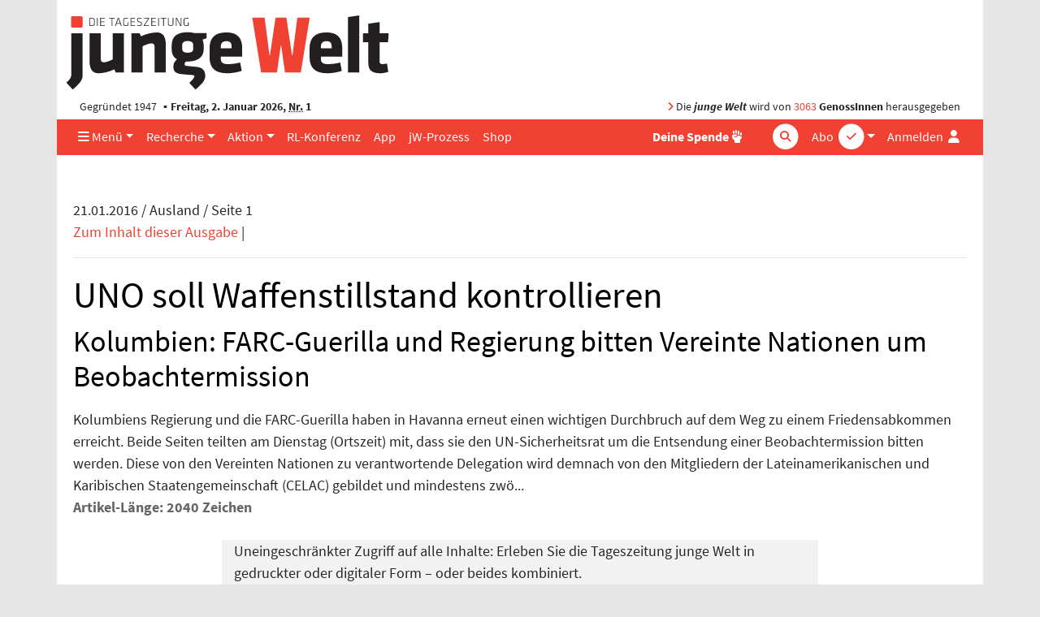

--- FILE ---
content_type: text/html; charset=UTF-8
request_url: https://www.jungewelt.de/loginFailed.php?ref=/artikel/279379.uno-soll-waffenstillstand-kontrollieren.html
body_size: 7587
content:
<!DOCTYPE html>
<html lang="de" dir="ltr">
<head>
<title>UNO soll Waffenstillstand kontrollieren, Tageszeitung junge Welt, 21.01.2016</title>
<meta name="Generator" content="KONTEXT-CMS (c) WARENFORM 09/2001, 02/2006, 12/2014, 02/2019 [http://www.kontext-cms.de]">
<meta http-equiv="content-type" content="text/html; charset=UTF-8">
<link rel="preload" href="/fonts/fontawesome-pro/fa-light-300.woff2" as="font" type="font/woff2" crossorigin>
<link rel="preload" href="/fonts/fontawesome-pro/fa-solid-900.woff2" as="font" type="font/woff2" crossorigin>
<link rel="preload" href="/fonts/fontawesome-pro/fa-brands-400.woff2" as="font" type="font/woff2" crossorigin>
<link rel="preload" href="/css/fonts/sourcesanspro/source-sans-pro-v9-latin-ext_latin-600.woff2" as="font" type="font/woff2" crossorigin>
<link rel="preload" href="/css/fonts/sourcesanspro/source-sans-pro-v9-latin-ext_latin-600italic.woff2" as="font" type="font/woff2" crossorigin>
<link rel="preload" href="/css/fonts/sourcesanspro/source-sans-pro-v9-latin-ext_latin-700.woff2" as="font" type="font/woff2" crossorigin>
<link rel="preload" href="/css/fonts/sourcesanspro/source-sans-pro-v9-latin-ext_latin-italic.woff2" as="font" type="font/woff2" crossorigin>
<link rel="preload" href="/css/fonts/sourcesanspro/source-sans-pro-v9-latin-ext_latin-regular.woff2" as="font" type="font/woff2" crossorigin>
<meta name="viewport" content="width=device-width, initial-scale=1.0">
<meta name="dcterms.identifier" content="ISSN 041-9373">
	<meta name="date" content="2016-01-21" scheme="YYYY-MM-DD">
	<meta name="description" content="Kolumbien: FARC-Guerilla und Regierung bitten Vereinte Nationen um Beobachtermission">
	<meta name="robots" content="index, follow, noarchive, all">
<meta property="og:site_name" content="junge Welt">
				<meta property="og:type" content="article">
			<meta property="og:url" content="https://www.jungewelt.de/artikel/279379.uno-soll-waffenstillstand-kontrollieren.html">
			<meta property="og:title" content="UNO soll Waffenstillstand kontrollieren">
			<meta property="og:description" content="Kolumbien: FARC-Guerilla und Regierung bitten Vereinte Nationen um Beobachtermission • Foto: AP Photo/Rodrigo Abd">
			<meta property="og:image" content="https://www.jungewelt.de/img/1100/78654.jpg">
			<meta property="og:image:width" content="700">
			<meta property="og:image:height" content="410">
							<meta name="twitter:card" content="summary_large_image">
						<meta name="twitter:url" content="https://www.jungewelt.de/artikel/279379.uno-soll-waffenstillstand-kontrollieren.html">
			<meta name="twitter:title" content="UNO soll Waffenstillstand kontrollieren">
			<meta name="twitter:description" content="Kolumbien: FARC-Guerilla und Regierung bitten Vereinte Nationen um Beobachtermission">
			<meta name="twitter:image" content="https://www.jungewelt.de/img/800/78654.jpg">
			<meta name="twitter:site" content="@jungewelt">
			<link rel="canonical" href="https://www.jungewelt.de/artikel/279379.uno-soll-waffenstillstand-kontrollieren.html">
			<script type="application/ld+json">
			{
				"@context": "https://schema.org",
				"@type": "NewsArticle",
				"headline": "UNO soll Waffenstillstand kontrollieren",
									"alternativeHeadline": "Kolumbien: FARC-Guerilla und Regierung bitten Vereinte Nationen um Beobachtermission",
													"description": "Kolumbien: FARC-Guerilla und Regierung bitten Vereinte Nationen um Beobachtermission",
													"image": [ "https://www.jungewelt.de/img/1100/78654.jpg" ],
												"datePublished": "2016-01-21"
			}
			</script>
		<link rel="alternate" type="application/rss+xml" title="junge Welt: Alle Hauptartikel" href="/feeds/newsticker.rss">
<link rel="alternate" type="application/rss+xml" title="junge Welt: Abgeschrieben" href="/feeds/abgeschrieben.xml">
<link rel="alternate" type="application/rss+xml" title="junge Welt: Aktion" href="/feeds/aktion.xml">
<link rel="alternate" type="application/rss+xml" title="junge Welt: Ansichten" href="/feeds/ansichten.xml">
<link rel="alternate" type="application/rss+xml" title="junge Welt: Antifa" href="/feeds/antifa.xml">
<link rel="alternate" type="application/rss+xml" title="junge Welt: Ausland" href="/feeds/ausland.xml">
<link rel="alternate" type="application/rss+xml" title="junge Welt: Betrieb &amp; Gewerkschaft" href="/feeds/betrieb_gewerkschaft.xml">
<link rel="alternate" type="application/rss+xml" title="junge Welt: Feminismus" href="/feeds/feminismus.xml">
<link rel="alternate" type="application/rss+xml" title="junge Welt: Feuilleton" href="/feeds/feuilleton.xml">
<link rel="alternate" type="application/rss+xml" title="junge Welt: Fotoreportagen" href="/feeds/fotoreportagen.xml">
<link rel="alternate" type="application/rss+xml" title="junge Welt: Geschichte" href="/feeds/geschichte.xml">
<link rel="alternate" type="application/rss+xml" title="junge Welt: Inland" href="/feeds/inland.xml">
<link rel="alternate" type="application/rss+xml" title="junge Welt: Kapital &amp; Arbeit" href="/feeds/kapital_arbeit.xml">
<link rel="alternate" type="application/rss+xml" title="junge Welt: Politisches Buch" href="/feeds/politisches_buch.xml">
<link rel="alternate" type="application/rss+xml" title="junge Welt: Schwerpunkt" href="/feeds/schwerpunkt.xml">
<link rel="alternate" type="application/rss+xml" title="junge Welt: Sport" href="/feeds/sport.xml">
<link rel="alternate" type="application/rss+xml" title="junge Welt: Thema" href="/feeds/thema.xml">
<link rel="alternate" type="application/rss+xml" title="junge Welt: Titel" href="/feeds/titel.xml">
<link rel="alternate" type="application/rss+xml" title="junge Welt: Medien" href="/feeds/medien.xml">
<link rel="alternate" type="application/rss+xml" title="junge Welt: Wochenendbeilage" href="/feeds/wochenendbeilage.xml">
<link rel="alternate" type="application/rss+xml" title="Schwarzer Kanal: Audios" href="/feed-schwarzer-kanal-audio.php">
<link rel="alternate" type="application/rss+xml" title="Schwarzer Kanal: Videos" href="/feed-schwarzer-kanal-video.php">
<link rel="icon" href="/favicon.ico" type="image/ico">
<link rel="icon" type="image/png" sizes="144x144" href="/favicons/android-icon-144x144.png">
<link rel="icon" type="image/png" sizes="192x192" href="/favicons/android-icon-192x192.png">
<link rel="icon" type="image/png" sizes="36x36" href="/favicons/android-icon-36x36.png">
<link rel="icon" type="image/png" sizes="48x48" href="/favicons/android-icon-48x48.png">
<link rel="icon" type="image/png" sizes="72x72" href="/favicons/android-icon-72x72.png">
<link rel="icon" type="image/png" sizes="96x96" href="/favicons/android-icon-96x96.png">
<link rel="apple-touch-icon" sizes="114x114" href="/favicons/apple-icon-114x114.png">
<link rel="apple-touch-icon" sizes="120x120" href="/favicons/apple-icon-120x120.png">
<link rel="apple-touch-icon" sizes="144x144" href="/favicons/apple-icon-144x144.png">
<link rel="apple-touch-icon" sizes="152x152" href="/favicons/apple-icon-152x152.png">
<link rel="apple-touch-icon" sizes="180x180" href="/favicons/apple-icon-180x180.png">
<link rel="apple-touch-icon" sizes="57x57" href="/favicons/apple-icon-57x57.png">
<link rel="apple-touch-icon" sizes="60x60" href="/favicons/apple-icon-60x60.png">
<link rel="apple-touch-icon" sizes="72x72" href="/favicons/apple-icon-72x72.png">
<link rel="apple-touch-icon" sizes="76x76" href="/favicons/apple-icon-76x76.png">
<link rel="apple-touch-icon" href="/favicons/apple-icon.png">
<link rel="icon" type="image/png" sizes="16x16" href="/favicons/favicon-16x16.png">
<link rel="icon" type="image/png" sizes="32x32" href="/favicons/favicon-32x32.png">
<link rel="icon" type="image/png" sizes="96x96" href="/favicons/favicon-96x96.png">
<link rel="manifest" href="/manifest.json">
<meta name="msapplication-TileColor" content="#ffffff">
<meta name="msapplication-TileImage" content="/favicons/ms-icon-144x144.png">
<meta name="theme-color" content="#ffffff">
<link rel="stylesheet" href="/css/main.css?v4529" media="all">
<link rel="stylesheet" href="/css/fonts/fontawesome-free-6.7.2-web/css/all.min.css">

<script src="/js/jquery/jquery-3.5.1.min.js" charset="utf-8"></script>
<script src="/js/jquery/bootstrap.bundle.min.js" charset="utf-8"></script>
<script src="/js/jquery/jquery.stickybits.min.js" type="text/javascript" charset="utf-8"></script>
<script src="/js/js.cookie-2.2.0.min.js" type="text/javascript" charset="utf-8"></script>

</head>
<body>
<a id="Skip0" name="Skip0"></a>

<!-- <div class="Wrapper"> -->

<div class="container wrapper">

	<header class="position-relative">
		<div class="d-none d-md-block logo mb-1 pt-3 ">
			<a href="/"><img src="/images/junge-welt-logo-2018.svg" alt="Tageszeitung junge Welt"></a>
		</div>

		
		<div class="jw-info d-none d-md-flex row mx-0  py-1">
			<div class="col pl-3">Gegründet 1947 <strong class="bullet-divider">Freitag, 2. Januar 2026, <abbr title="Nummer">Nr.</abbr> 1</strong></div>
			<div class="col pr-3 text-right"><span class="text-primary"><i class="fas fa-angle-right"></i></span> Die <strong><em>junge Welt</em></strong> wird von <a href="/unterstuetzen/genossenschaft/">3063</a> <strong>GenossInnen</strong> herausgegeben</div>
		</div>
	</header>

	<nav class="main-nav navbar navbar-expand-md sticky-top bg-primary py-0">
		<a class="navbar-brand" href="/">
			<div class="navbar-brand-inner"></div>
			<img class="img-fluid brand-full d-md-none" src="/images/junge-welt-logo-2018-2.svg" alt="Tageszeitung junge Welt">
		</a>
		<div class="nav-container-inner d-flex">
			<ul class="navbar-nav navbar-abo-login ml-auto ml-md-1">
				<li class="nav-item dropdown d-none d-md-inline">
					<a href="/" class="nav-link dropdown-toggle" id="dropdown-abo" data-toggle="dropdown" aria-haspopup="true" aria-expanded="false">
						<span class="">Abo</span>
						<div class="icon-circle d-none d-lg-inline-block">
							<span class="fa-stack"><i class="fas fa-circle fa-stack-2x"></i><i class="fas fa-check fa-stack-1x text-primary"></i></span>
						</div>
					</a>
					<div class="dropdown-menu dropdown-menu-right" aria-labelledby="dropdown-abo">
						<a class="dropdown-item" href="/abo">Abo bestellen</a>
						<a class="dropdown-item" href="/abo-service">Aboservice</a>
						<a class="dropdown-item" href="/abo-service/kuendigung.php">Abo-Kündigung</a>
						<a class="dropdown-item" href="/abo/newsletter/">Newsletter</a>
					</div>
				</li>

				<li class="nav-item d-md-none">
					<a href="/abo" class="nav-link icon">
						<span class="">Abo</span>
						<div class="icon-circle d-none d-lg-inline-block">
							<span class="fa-stack"><i class="fas fa-circle fa-stack-2x"></i><i class="fas fa-check fa-stack-1x text-primary"></i></span>
						</div>
					</a>
				</li>

				<li class="nav-item login">

										<a href="#" class="nav-link" data-toggle="dropdown" aria-haspopup="true" aria-expanded="false" id="dropdownMenuLogin" title="Anmelden">
						<span class="d-none d-lg-inline">Anmelden</span>
						<i class="fas fa-user fa-fw"></i>
					</a>

					<div class="dropdown-menu dropdown-menu-right bg-white" aria-labelledby="dropdownMenuLogin">
						<h4 class="px-4 mb-0">Anmelden</h4>
						<form class="px-4 py-3" action="/login.php" method="post">
							<div class="form-group">
								<label for="menuLoginUsername">Benutzername</label>
								<input type="text" name="username" class="form-control" id="menuLoginUsername" placeholder="Benutzername">
							</div>
							<div class="form-group">
								<label for="menuLoginPassword">Passwort</label>
								<input type="password" name="password" class="form-control" id="menuLoginPassword" placeholder="Passwort">
							</div>
							<input type="hidden" name="ref" value="/loginFailed.php?ref=/artikel/279379.uno-soll-waffenstillstand-kontrollieren.html">
							<input type="hidden" name="submit" value="Login">
							<div class="text-right">
								<button type="submit" class="btn btn-primary ">Login</button>
							</div>
						</form>
						<div class="dropdown-divider"></div>
						<a class="dropdown-item text-primary" href="/loginRequestNewPassword.php">Passwort vergessen?</a>
					</div>
									</li>
							</ul>
			<!-- <button class="navbar-toggler mr-auto-lg text-white" data-toggle="collapse" data-target="#navbarNav"><i class="fas fa-bars"></i></button> -->
			<button class="navbar-toggler mr-auto-lg text-white" data-toggle="offcanvas" data-target="#navbarNav" title="Navigation"><i class="fas fa-bars"></i></button>
			<div id="navbarNav" class=" navbar-collapse offcanvas-collapse">

				<ul class="navbar-nav navbar-rubrics mr-md-auto">
					<li class="nav-item dropdown"><a href="/" class="nav-link dropdown-toggle" id="dropdown-menue" data-toggle="dropdown" aria-haspopup="true" aria-expanded="false"><i class="d-none d-md-inline fas fa-bars"></i> Menü</a>
						<div class="dropdown-menu" aria-labelledby="dropdown-menue">
							<a class="dropdown-item" href="/aktuell/rubrik/inland.php">Inland</a>
							<a class="dropdown-item" href="/aktuell/rubrik/ausland.php">Ausland</a>
							<a class="dropdown-item" href="/aktuell/rubrik/kapital_und_arbeit.php">Kapital &amp; Arbeit</a>
							<a class="dropdown-item" href="/aktuell/rubrik/feuilleton.php">Feuilleton</a>
							<a class="dropdown-item" href="/aktuell/rubrik/thema.php">Thema</a>
							<a class="dropdown-item" href="/aktuell/rubrik/feminismus.php">Feminismus</a>							<a class="dropdown-item" href="/aktuell/rubrik/sport.php">Sport</a>
							<a class="dropdown-item" href="/aktuell/rubrik/leserbriefe.php">Leserbriefe</a>
							<a class="dropdown-item" href="/verlag/">Verlag</a>
							<a class="dropdown-item" href="/ueber_uns/diese_zeitung.php">Über uns</a>
							<a class="dropdown-item" href="https://www.unblock-cuba.org/" target="_blank">#UnblockCuba</a>
						</div>
					</li>
					<li class="nav-item dropdown"><a href="" class="nav-link dropdown-toggle" id="dropdown-recherche" data-toggle="dropdown" aria-haspopup="true" aria-expanded="false">Recherche</a>
						<div class="dropdown-menu" aria-labelledby="dropdown-recherche">
							<a class="dropdown-item" href="/aktuell/">Ausgaben</a>
							<a class="dropdown-item" href="/beilage/">Beilagen</a>
							<a class="dropdown-item" href="/bibliothek/">jW-Bibliothek <i class="fas fa-book-open pl-1"></i></a>
							<a class="dropdown-item" href="/blogs/">Online Spezial</a>
						</div>
					</li>
					<li class="nav-item dropdown"><a href="" class="nav-link dropdown-toggle" id="dropdown-aktion" data-toggle="dropdown" aria-haspopup="true" aria-expanded="false">Aktion</a>
						<div class="dropdown-menu" aria-labelledby="dropdown-aktion">
							<a class="dropdown-item" href="/aktion/">Aktionsblog</a>
							<a class="dropdown-item" href="/maigalerie/471652.veranstaltungen.html">Veranstaltungen</a>
							<a class="dropdown-item" href="/termine/">Terminkalender</a>
							<a class="dropdown-item" href="/unterstuetzen/genossenschaft/">Genossenschaft</a>
						</div>
					</li>
					<li class="nav-item"><a href="/rlk/" class="nav-link"><div class="d-none d-lg-block">RL-Konferenz</div><div class="d-lg-none">RLK</div></a></li>
					<li class="nav-item"><a href="/app/" class="nav-link">App</a></li>
					<li class="nav-item"><a href="/prozess/" class="nav-link">jW-Prozess</a></li>
					<li class="nav-item"><a href="https://www.jungewelt-shop.de/" class="nav-link">Shop</a></li>
				</ul>
				<ul class="navbar-nav ml-auto-lg navbar-socialbuttons my-2 my-md-0">
					<li class="nav-item position-relative">
						<a href="/donation/" title="Spende" class="nav-link"><b>Deine Spende</b>
							<div class="icon-circle">
								<span class="fa-stack">
									<i class="fas fa-hand-fist"></i>
								</span>
							</div>
						</a>
					</li>
				</ul>

				<form class="form-inline quicksearch navbar-search my-2 my-md-0" action="/suche/index.php?" method="get" role="search">
					<input type="search" name="and" placeholder="Suche" id="and" class="form-control">
					<div class="icon-circle search-icon text-white">
						<span class="fa-stack">
							<i class="fas fa-circle fa-stack-2x"></i>
							<i class="fas fa-search fa-stack-1x text-primary"></i>
						</span>
					</div>
					<input type="hidden" name="search" value="Suchen">
					<input type="hidden" name="stype" value="simple">
					<input type="submit" value="Suchen" class="d-none">
				</form>
			</div>
		</div><!-- .nav-container-inner -->
	</nav>

	<div class="overlay-container"></div>

	
<script>
$(document).ready(function($) {
	$('.main-nav').stickybits({useStickyClasses: true});

	$('[data-toggle="offcanvas"]').on('click', function () {
		$('.wrapper').toggleClass('offcanvas-open')
	})
});
</script>

<main class="container">


	<div id="ID_ArticleView">
	<!-- Titel der aktuellen Ausgabe -->
	<div id="ID_Date">21.01.2016 / Ausland / Seite 1</div><!-- #ID_Date -->
	<div id="ID_Contents">
	<a href="/2016/01-21/index.php">Zum Inhalt dieser Ausgabe</a> <span class="DN">|</span>
	<div class="DateEnd"><hr /></div><!-- Linie ist wichtig: Stehen lassen! -->
	</div><!-- #ID_Contents -->
	<h1>UNO soll Waffenstillstand kontrollieren</h1>
	<h2>Kolumbien: FARC-Guerilla und Regierung bitten Vereinte Nationen um Beobachtermission</h2>
	<address></address>
	<div class="Content" style="position:relative;">
	<div style="background-size:cover; position:absolute; bottom:0; z-index:99; height:280px; width:100%;"></div>
	Kolumbiens Regierung und die FARC-Guerilla haben in Havanna erneut einen wichtigen Durchbruch auf dem Weg zu einem Friedensabkommen erreicht. Beide Seiten teilten am Dienstag (Ortszeit) mit, dass sie den UN-Sicherheitsrat um die Entsendung einer Beobachtermission bitten werden. Diese von den Vereinten Nationen zu verantwortende Delegation wird demnach von den Mitgliedern der Lateinamerikanischen und Karibischen Staatengemeinschaft (CELAC) gebildet und mindestens zwö...	</div>
	</div><!-- #ID_ArticleView -->
	<p><span style="font-weight:bold; color:#666666;">Artikel-Länge: 2040 Zeichen</span></p>
	<div class="col-md-8 mx-auto mt-4 bg-light">
	<p class="m-1">Uneingeschränkter Zugriff auf alle Inhalte: Erleben Sie die Tageszeitung junge Welt in gedruckter oder digitaler Form – oder beides kombiniert.</p>
	<p class="m-1">Nachrichtenauswahl und -aufbereitung erfordern finanzielle Unterstützung. Die junge Welt finanziert sich größtenteils durch Abonnements. Daher bitten wir alle regelmäßigen Leser unserer Artikel um ein Abonnement. Für Neueinsteiger empfehlen wir unser Online-Aktionsabo: Einen Monat lang die junge Welt als Onlineausgabe bereits am Vorabend auf jungewelt.de und als App für nur sechs Euro lesen. Das Abo endet automatisch, keine Kündigung erforderlich.</p>
	<div class="text-center">
		<div class="btn btn-primary mb-4">
			<a class="text-white" href="/abo/onlinemonatsabo.php" title="Onlineaktionsbo abschließen">Jetzt junge Welt abonnieren</a>
		</div>
	</div>
	<p class="text-center"><b>Dein Abo zählt!</b></p>
	<p>Weitere Optionen unter: <a href="/abo/">www.jungewelt.de/abo</a>.
	</div>

<form action="/login.php" method="post">
<div class="form">
<fieldset class="box"><legend class="bg-white d-inline-block w-auto px-2 " style="margin-left: -1rem ">Bitte einloggen</legend>
<div class="form-row">
    <div class="form-group col-md-6">
		<div class="form-group Input Text F_username"><label for="username">Benutzername*</label><input class="form-control" type="text" id="username" name="username" value="" required ></div>
	</div>
	<div class="form-group col-md-6">
		<div class="form-group Input Password F_password"><label for="password">Passwort*</label><input class="form-control" type="password" id="password" name="password" value="" required ></div>
	</div>
</div>
<input type="hidden" name="ref" value="/artikel/279379.uno-soll-waffenstillstand-kontrollieren.html" >
<div class="Input Submit"><input class="btn" type="submit" value="Login" ></div>
</fieldset>
</div>
</form>


<!--<h2>Hilfe und Informationen</h2>-->

<a class="d-block mt-1" href="/kontakt/hilfe/#online-abonnenten">Hilfe bei Einlog-Problemen</a>

<h2 class="mt-5 mb-4 section-header">Abo abschließen</h2>
<div class="row" >
	<div class="col-md-6">
		<div class="Abo-Item-Box">
		<h1><a href="/abo/printabo.php">Gedruckt</a></h1>
			<div class="Abo-Image"><a href="/abo/printabo.php"><img class="img-fluid" src="/abo/images/jW_Gedruckt.jpg" alt="Printabo"></a></div>
			<p><strong>Sechs mal die Woche:</strong> Hintergrund und Analysen, Kultur, Wissenschaft und Politik. Und Samstag acht Seiten extra.</p>
			<div class="Price">
				<strong>56,90 Euro/Monat</strong>
				<small>Soli: 72,90 €,
				ermäßigt: 38,90 €</small>
			</div>
		</div>
		<div class="Order"><a href="/abo/printabo.php"><strong>Bestellen</strong></a></div>
	</div>

	<div class="col-md-6 mt-5 mt-md-0">
		<div class="Abo-Item-Box">
		<h1><a href="/abo/onlineabo.php">Online</a></h1>
			<div class="Abo-Image"><a href="/abo/onlineabo.php"><img class="img-fluid" src="/abo/images/jW_Online.jpg" alt="Onlineabo"></a></div>
			<div class="Abo-Text">
				<p><strong>24/7:</strong> Sofortiger Zugang zu allen Artikeln und Beilagen. Downloads, Mailausgabe, Features, das ganze Archiv.</p>
			</div>
			<div class="Price">
				<strong>30,90 Euro/Monat</strong>
				<small>Soli: 42,90 €,
				ermäßigt: 19,90 €</small>
			</div>
		</div>
		<div class="Order"><a href="/abo/onlineabo.php"><strong>Bestellen</strong></a></div>
	</div>
</div>
<div class="row mt-5">
	<div class="col-md-6">
		<div class="Abo-Item-Box">
		<h1><a href="/abo/geschenkabo.php">Verschenken</a></h1>
			<div class="Abo-Image"><a href="/abo/geschenkabo.php"><img class="img-fluid" src="/abo/images/jW_Verschenken.jpg" alt="Geschenkabo"></a></div>
			<div class="Abo-Text">
				<p><strong>Anderen eine Freude machen:</strong> Verschenken Sie jetzt ein Abonnement der Printausgabe.</p>
			</div>
			<div class="Price">
				<strong>56,90 Euro/Monat</strong>
				<small>Soli: 72,90 €,
				ermäßigt: 38,90 €</small>
			</div>
		</div>
		<div class="Order"><a href="/abo/geschenkabo.php"><strong>Bestellen</strong></a></div>
	</div>
</div>

<div class="mt-5 h4"><a href="/abo/kurzzeitabo.php">Kurzzeitabo abschließen</a></div>

<div class="mt-5 h4"><a href="/aktuell/">Zur aktuellen Ausgabe</a></div>

</main>

<div class="scroll-to-top text-right" style="display: none"><a class="scroll-to-anchor" href="#Skip0" title="Zum Seitenanfang springen"><i class="fal fa-arrow-circle-up"></i></a></div>

	<!-- Bannerlasche: Tue, 09 Dec 2025 09:46:17 +0100 -->


<script src="/js/vendor/slick/slick.min.js"></script>
<script>
$(document).ready(function() {
	$('[data-toggle="popover"]').popover()

	if ($('body').height() > $(window).height()) {
		window.onscroll = function(ev) {
			if ((window.scrollY) >= $(window).height()) {
				$('.scroll-to-top').not(':visible').fadeIn();
			} else {
				$('.scroll-to-top:visible').fadeOut();
			}
		}
	}

	$('.bannerlasche button').click(function(ev) {
		$(this).parent().remove();
		Cookies.set('bannerlasche', '1', { expires: 1 });
	});

	$('.scroll-to-anchor').click(function(ev) {
		var anchor = $(this).attr('href');
		$('html, body').animate({
			scrollTop: $(anchor).offset().top - 80
		}, 500);
	});

	$('.view-startpage .slider').each(function() {
		$(this).slick({
			arrows: false,
			autoplay: true,
			appendDots: $(this).prev('.row').find('.slider-dots'),
			// // appendArrows: $(this).parents('.Slider').find('.Arrows'),
			customPaging: function(slider, pageIndex) {
				return $('<i class="fas fa-circle mr-1"></i>').text(slider.$slider.data('buttonlabel'));
			},
			dots: true,
			infinite: true,
			responsive: [
				{
					breakpoint: 992,
					settings: {
						slidesToShow: 3
					}
				},
				{
					breakpoint: 768,
					settings: {
						dots: false,
						slidesToShow: 1
					}
				}
			],
			speed: 300,
			slidesToShow: 4

		});
	});

	$('.view-blog .slider, .view-article .slider').each(function() {
		$(this).slick({
			adaptiveHeight: true,
			arrows: false,
			autoplay: false,
			// appendDots: $(this).prev('.row').find('.slider-dots'),
			// // appendArrows: $(this).parents('.Slider').find('.Arrows'),
			customPaging: function(slider, pageIndex) {
				return $('<i class="fas fa-circle mr-1"></i>').text(slider.$slider.data('buttonlabel'));
			},
			dots: true,
			infinite: true,
			slidesToShow: 1

		}).on('afterChange', function(event, slick, currentSlide) {
			$(this).prev('.nav-slider').find('.slider-image-num').text(currentSlide + 1);
		});

		$('.nav-slider').on('click', '.prev', function(event) {
			event.preventDefault();
			$(this).parents('.nav-slider').next('.slider').slick('slickPrev');
		});

		$('.nav-slider').on('click', '.next', function(event) {
			event.preventDefault();
			$(this).parents('.nav-slider').next('.slider').slick('slickNext');
		});
	});
});
</script>
<div class="mb-5">

<div class="row Anzeige  mt-5">
<div class="portfolio-item col text-center"><span id="JWBID1"></span><script>document.getElementById("JWBID1").innerHTML='<a href="https:\/\/www.jungewelt.de\/bannercount.php?id=5825&amp;link=https%3A%2F%2Fwww.jungewelt-shop.de%2F"  target="_blank"><img class="img-fluid" src="https:\/\/www.jungewelt.de\/bannerdeliver.php?id=5825&amp;tsp=1767367408" alt="Einkaufen im Shop der Tageszeitung junge Welt" loading="lazy" \/><\/a>';</script>

</div>
</div><!-- . -->
</div>


<footer class="page-footer">
	<h3>Service</h3>
	<ul class="list-inline">
		<li class="list-inline-item"><a href="/kontakt/aboverwaltung.php">Aboservice</a></li>
		<li class="list-inline-item"><a href="/werbung/">Werben</a></li>
		<li class="list-inline-item"><a href="https://www.jungewelt-shop.de" target="_blank">Shop</a></li>
		<li class="list-inline-item"><a href="/abo-service/kiosk.php">Kioskfinder</a></li>
		<li class="list-inline-item"><a href="/termine/">Terminkalender</a></li>
		<li class="list-inline-item"><a href="/kontakt/agb/">AGB</a></li>
		<li class="list-inline-item"><a href="/kontakt/index.php">Kontakt</a></li>
		<li class="list-inline-item"><a href="/kontakt/hilfe/">Hilfe</a></li>
		<li class="list-inline-item"><a href="/ueber_uns/diese_zeitung.php">Über uns</a></li>
		<li class="list-inline-item"><a href="/jobs/">Jobs</a></li>
	</ul>
	<h3>Projekte</h3>
	<ul class="list-inline">
		<li class="list-inline-item"><a href="/maigalerie/">Maigalerie</a></li>
		<li class="list-inline-item"><a href="/rlk/" target="_blank">Rosa-Luxemburg-Konferenz</a></li>
		<li class="list-inline-item"><a href="http://www.melodieundrhythmus.com/" target="_blank">Melodie &amp; Rhythmus</a></li>
		<li class="list-inline-item"><a href="/fotowettbewerb">Fotowettbewerb</a></li>
		<li class="list-inline-item"><a href="/verlag/granma.php">Granma</a></li>
	</ul>
	<h3>Unterstützen</h3>
	<ul class="list-inline">
		<li class="list-inline-item"><a href="/unterstuetzen/genossenschaft/">Genossenschaft</a></li>
		<li class="list-inline-item"><a href="/aktion/">Aktion</a></li>
		<li class="list-inline-item"><a href="/unterstuetzen/spenden.php">Spenden</a></li>
	</ul>
	<ul class="list-inline mt-5 social">
		<li class="list-inline-item"><a aria-label="Die junge Welt bei Facebook" href="https://www.facebook.com/junge.welt" target="_blank">
			<span class="fa-stack">
				<i class="fas fa-circle fa-stack-2x"></i>
				<i class="fab fa-facebook-f fa-stack-1x"></i>
			</span>
		</a></li>
		<li class="list-inline-item"><a aria-label="Die junge Welt bei Twitter" href="https://twitter.com/jungewelt" target="_blank">
			<span class="fa-stack">
				<i class="fas fa-circle fa-stack-2x"></i>
				<i class="fab fa-twitter fa-stack-1x"></i>
			</span></a></li>
		<li class="list-inline-item"><a aria-label="Die junge Welt bei Instagram" href="https://www.instagram.com/jungewelt_insta/" target="_blank">
			<span class="fa-stack">
				<i class="fas fa-circle fa-stack-2x"></i>
				<i class="fab fa-instagram fa-stack-1x"></i>
			</span></a></li>
		<li class="list-inline-item"><a aria-label="Die junge Welt per RSS-Feed" href="https://www.jungewelt.de/abo/rss-feed.php">
			<span class="fa-stack">
				<i class="fas fa-circle fa-stack-2x"></i>
				<i class="fas fa-rss fa-stack-1x"></i>
			</span></a>
		</li>
	</ul>
	<div class="jw-stamp">
		<img src="/images/junge-welt-logo-weiss.svg" alt="Tageszeitung junge Welt">
		 <div>© junge Welt | <a href="/kontakt/impressum.php">Impressum / Datenschutz</a></div>
	</div>
</footer>
<br><!-- murks fuer bannerlasche -->
<!-- Piwik -->
<script>
  var _paq = _paq || [];
  _paq.push(["trackPageView"]);
  _paq.push(["enableLinkTracking"]);

  (function() {
    var u=(("https:" == document.location.protocol) ? "https" : "http") + "://www.jungewelt.de/piwik/";
    _paq.push(["setTrackerUrl", u+"piwik.php"]);
    _paq.push(["setSiteId", "1"]);
	_paq.push(['setCustomDimension', 1, 'nicht angemeldet']);
    var d=document, g=d.createElement("script"), s=d.getElementsByTagName("script")[0]; g.type="text/javascript";
    g.defer=true; g.async=true; g.src=u+"piwik.js"; s.parentNode.insertBefore(g,s);
  })();
</script>
<!-- End Piwik Code -->
</div><!-- .Container -->
</body>
</html>


--- FILE ---
content_type: image/svg+xml
request_url: https://www.jungewelt.de/images/junge-welt-logo-2018.svg
body_size: 9031
content:
<?xml version="1.0" encoding="UTF-8" standalone="no"?>
<!DOCTYPE svg PUBLIC "-//W3C//DTD SVG 1.1//EN" "http://www.w3.org/Graphics/SVG/1.1/DTD/svg11.dtd">
<svg width="100%" height="100%" viewBox="0 0 400 95" version="1.1" xmlns="http://www.w3.org/2000/svg" xmlns:xlink="http://www.w3.org/1999/xlink" xml:space="preserve" xmlns:serif="http://www.serif.com/" style="fill-rule:evenodd;clip-rule:evenodd;stroke-linejoin:round;stroke-miterlimit:1.41421;">
    <path d="M270.721,71.244L266.105,38.234L265.528,38.234L260.912,71.244L241.421,71.244L230.473,3.868L245.682,3.868L251.682,49.936L252.258,49.941L259.131,3.868L272.504,3.868L279.379,49.941L279.952,49.936L285.952,3.868L301.161,3.868L290.214,71.244L270.721,71.244Z" style="fill:rgb(240,65,50);fill-rule:nonzero;"/>
    <path d="M1.667,83.777L2.642,82.874C6.357,79.442 7.755,77.231 7.755,73.186L7.755,22.941L21.627,22.941L21.627,75.092C21.627,80.48 18.687,84.683 9.549,92.308L1.667,83.777Z" style="fill:rgb(35,31,32);fill-rule:nonzero;"/>
    <path d="M41.125,72.246C33.756,72.246 30.174,67.22 30.174,56.88L30.174,22.941L44.046,22.941L44.046,54.973C44.046,57.496 45.326,58.776 47.851,58.776C50.485,58.776 55.349,56.971 58.531,55.228L58.682,55.144L58.682,22.941L72.555,22.941L72.555,71.244L62.3,71.244L60.752,67.423L60.473,67.559C54.669,70.363 46.894,72.246 41.125,72.246" style="fill:rgb(35,31,32);fill-rule:nonzero;"/>
    <path d="M110.161,71.244L110.161,39.211C110.161,36.687 108.881,35.407 106.357,35.407C103.724,35.407 98.859,37.212 95.677,38.956L95.526,39.039L95.526,71.244L81.653,71.244L81.653,22.94L91.906,22.94L93.454,26.76L93.735,26.624C99.536,23.82 107.31,21.937 113.082,21.937C120.45,21.937 124.033,26.963 124.033,37.305L124.033,71.244L110.161,71.244Z" style="fill:rgb(35,31,32);fill-rule:nonzero;"/>
    <path d="M199.504,72.246C184.975,72.246 177.912,65.841 177.912,52.663L177.912,41.219C177.912,28.424 184.872,21.936 198.601,21.936C216.064,21.936 218.084,33.342 218.084,41.922L218.084,51.868L191.785,51.868L191.785,53.564C191.785,59.249 193.915,60.983 200.908,60.983C205.534,60.983 211.364,60.171 215.54,58.955L217.54,69.235C213.569,70.644 206.567,72.246 199.504,72.246M198.702,32.697C192.985,32.697 191.786,36.24 191.786,39.211L191.786,41.611L205.015,41.611L205.015,39.211C205.015,36.179 204.298,32.697 198.702,32.697" style="fill:rgb(35,31,32);fill-rule:nonzero;"/>
    <path d="M322.645,72.246C308.116,72.246 301.053,65.841 301.053,52.663L301.053,41.219C301.053,28.424 308.013,21.936 321.741,21.936C339.205,21.936 341.226,33.342 341.226,41.922L341.226,51.868L314.925,51.868L314.925,53.564C314.925,59.249 317.058,60.983 324.05,60.983C328.675,60.983 334.503,60.171 338.682,58.955L340.681,69.235C336.709,70.644 329.705,72.246 322.645,72.246M321.841,32.697C316.126,32.697 314.925,36.24 314.925,39.211L314.925,41.611L328.155,41.611L328.155,39.211C328.155,36.179 327.438,32.697 321.841,32.697" style="fill:rgb(35,31,32);fill-rule:nonzero;"/>
    <path d="M348.284,71.244L348.284,2.927L362.158,1L362.158,71.244L348.284,71.244Z" style="fill:rgb(35,31,32);fill-rule:nonzero;"/>
    <path d="M387.796,72.246C377.928,72.246 373.332,68.351 373.332,59.99L373.332,34.003L366.706,34.003L366.706,22.941L373.332,22.941L373.332,11.159L387.205,9.231L387.205,22.941L398.326,22.941L397.562,34.003L387.205,34.003L387.205,57.983C387.205,59.973 388.315,60.984 390.508,60.984C391.473,60.984 393.909,60.901 396.295,60.17L397.912,70.534C394.698,71.607 390.937,72.246 387.796,72.246" style="fill:rgb(35,31,32);fill-rule:nonzero;"/>
    <path d="M33.436,4.069C35.837,4.069 36.519,5.314 36.519,6.988L36.519,11.021C36.519,12.696 35.837,13.942 33.436,13.942L30.174,13.942L30.174,4.069L33.436,4.069ZM31.048,13.155L33.45,13.155C35.11,13.155 35.644,12.473 35.644,11.065L35.644,6.944C35.644,5.535 35.11,4.854 33.45,4.854L31.048,4.854L31.048,13.155Z" style="fill:rgb(35,31,32);fill-rule:nonzero;"/>
    <rect x="39.366" y="4.068" width="0.874" height="9.873" style="fill:rgb(35,31,32);"/>
    <path d="M43.354,4.068L48.913,4.068L48.913,4.854L44.229,4.854L44.229,8.516L48.586,8.516L48.586,9.302L44.229,9.302L44.229,13.155L48.927,13.155L48.927,13.941L43.354,13.941L43.354,4.068Z" style="fill:rgb(35,31,32);fill-rule:nonzero;"/>
    <path d="M57.379,4.854L54.34,4.854L54.34,4.068L61.292,4.068L61.292,4.854L58.253,4.854L58.253,13.941L57.379,13.941L57.379,4.854Z" style="fill:rgb(35,31,32);fill-rule:nonzero;"/>
    <path d="M67.965,11.347L63.369,11.347L62.45,13.942L61.59,13.942L65.029,4.068L66.319,4.068L69.758,13.942L68.898,13.942L67.965,11.347ZM63.636,10.59L67.698,10.59L65.666,4.571L63.636,10.59Z" style="fill:rgb(35,31,32);fill-rule:nonzero;"/>
    <path d="M72.561,11.199C72.561,12.652 73.05,13.304 74.903,13.304C75.51,13.304 76.37,13.23 76.978,13.082L76.978,9.583L77.853,9.583L77.853,13.675C76.934,13.942 75.807,14.09 74.844,14.09C72.442,14.09 71.687,13.052 71.687,11.215L71.687,6.795C71.687,4.942 72.561,3.92 74.963,3.92C75.808,3.92 76.935,4.024 77.676,4.187L77.587,4.943C76.757,4.81 75.823,4.705 74.978,4.705C73.139,4.705 72.561,5.299 72.561,6.81L72.561,11.199Z" style="fill:rgb(35,31,32);fill-rule:nonzero;"/>
    <path d="M80.745,4.068L86.305,4.068L86.305,4.854L81.62,4.854L81.62,8.516L85.978,8.516L85.978,9.302L81.62,9.302L81.62,13.155L86.319,13.155L86.319,13.941L80.745,13.941L80.745,4.068Z" style="fill:rgb(35,31,32);fill-rule:nonzero;"/>
    <path d="M91.523,14.089C90.663,14.089 89.581,13.942 88.736,13.615L88.899,12.904C89.789,13.171 90.692,13.304 91.552,13.304C93.242,13.304 93.701,12.8 93.701,11.539C93.701,10.012 93.686,9.85 91.492,9.346C89.106,8.797 88.839,8.368 88.839,6.381C88.839,4.765 89.431,3.92 91.907,3.92C92.767,3.92 93.79,4.068 94.456,4.261L94.352,5.003C93.625,4.839 92.706,4.706 91.936,4.706C89.979,4.706 89.712,5.181 89.712,6.411C89.712,8.013 89.756,8.086 91.832,8.606C94.426,9.257 94.575,9.628 94.575,11.496C94.578,13.111 94.029,14.089 91.523,14.089" style="fill:rgb(35,31,32);fill-rule:nonzero;"/>
    <path d="M98.062,13.155L103.562,13.155L103.562,13.942L97.098,13.942L97.098,13.155L102.48,4.854L97.247,4.854L97.247,4.069L103.458,4.069L103.458,4.854L98.062,13.155Z" style="fill:rgb(35,31,32);fill-rule:nonzero;"/>
    <path d="M106.305,4.068L111.865,4.068L111.865,4.854L107.18,4.854L107.18,8.516L111.538,8.516L111.538,9.302L107.18,9.302L107.18,13.155L111.879,13.155L111.879,13.941L106.305,13.941L106.305,4.068Z" style="fill:rgb(35,31,32);fill-rule:nonzero;"/>
    <rect x="114.697" y="4.068" width="0.875" height="9.873" style="fill:rgb(35,31,32);"/>
    <path d="M120.761,4.854L117.722,4.854L117.722,4.068L124.674,4.068L124.674,4.854L121.635,4.854L121.635,13.941L120.761,13.941L120.761,4.854Z" style="fill:rgb(35,31,32);fill-rule:nonzero;"/>
    <path d="M133.495,4.068L133.495,11.139C133.495,12.813 132.488,14.088 130.086,14.088C127.684,14.088 126.676,12.813 126.676,11.139L126.676,4.068L127.551,4.068L127.551,11.139C127.551,12.517 128.426,13.303 130.086,13.303C131.746,13.303 132.621,12.517 132.621,11.139L132.621,4.068L133.495,4.068Z" style="fill:rgb(35,31,32);fill-rule:nonzero;"/>
    <path d="M137.292,4.928L137.292,13.941L136.461,13.941L136.461,4.068L137.736,4.068L142.421,13.096L142.421,4.068L143.251,4.068L143.251,13.941L141.976,13.941L137.292,4.928Z" style="fill:rgb(35,31,32);fill-rule:nonzero;"/>
    <path d="M146.943,11.199C146.943,12.652 147.432,13.304 149.285,13.304C149.893,13.304 150.753,13.23 151.361,13.082L151.361,9.583L152.236,9.583L152.236,13.675C151.318,13.942 150.19,14.09 149.227,14.09C146.825,14.09 146.069,13.052 146.069,11.215L146.069,6.795C146.069,4.942 146.944,3.92 149.346,3.92C150.19,3.92 151.318,4.024 152.058,4.187L151.969,4.943C151.139,4.81 150.205,4.705 149.36,4.705C147.521,4.705 146.943,5.299 146.943,6.81L146.943,11.199Z" style="fill:rgb(35,31,32);fill-rule:nonzero;"/>
    <path d="M9.111,16.054C8.238,16.054 7.529,15.344 7.529,14.471L7.529,3.538C7.529,2.665 8.238,1.955 9.111,1.955L20.044,1.955C20.916,1.955 21.627,2.665 21.627,3.538L21.627,14.471C21.627,15.345 20.917,16.054 20.044,16.054L9.111,16.054Z" style="fill:rgb(240,65,50);fill-rule:nonzero;"/>
    <path d="M159.281,22.686C156.604,22.016 153.903,21.691 151.021,21.691C137.99,21.691 131.551,26.819 131.336,37.36L131.336,42.506C131.336,48.346 133.325,52.368 137.418,54.805L137.74,54.996L137.476,55.26C135.33,57.406 133.345,59.948 133.345,63.989C133.345,70.337 136.627,72.577 143.522,73.308L146.014,73.559C149.941,73.952 152.157,74.019 156.814,74.442C157.95,74.56 159.194,74.789 159.248,75.943C159.302,77.098 157.057,80.357 153.974,83.204L152.999,84.108L160.595,92.309C163.94,89.517 166.451,87.186 168.296,85.086C171.456,81.486 172.647,78.569 172.672,75.198C172.284,68.438 169.114,64.96 161.135,64.278C160.294,64.208 159.543,64.142 158.801,64.077C156.391,63.86 154.065,63.621 148.982,63.073C147.902,62.953 147.118,61.988 147.118,60.776C147.118,59.166 148.418,58.385 149.368,57.817L149.437,57.775L151.023,57.775C153.909,57.775 156.507,57.475 158.802,56.9C166.457,54.984 170.708,49.971 170.708,42.505L170.708,37.373C170.602,35.043 170.159,32.89 169.425,31.149L169.308,30.868L172.675,29.632L174.321,29.027L174.321,22.694L159.281,22.686ZM157.837,41.803C157.837,45.384 155.797,46.912 151.021,46.912C146.245,46.912 144.205,45.384 144.205,41.803L144.205,37.962C144.205,34.271 146.372,32.551 151.021,32.551C155.671,32.551 157.837,34.271 157.837,37.962L157.837,41.803Z" style="fill:rgb(35,31,32);fill-rule:nonzero;"/>
</svg>
